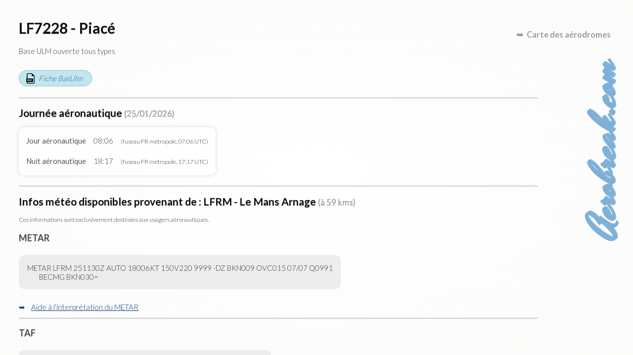

--- FILE ---
content_type: text/html; charset=UTF-8
request_url: https://map.aerobreak.com/aerodrome-LF7228.html?d=1685342247&z=12&lt=48.311667&lg=-0.53527800000006&ct=aerodromes&jumpfrom=LF5322
body_size: 5255
content:
<!DOCTYPE HTML PUBLIC "-//W3C//DTD HTML 4.0 Transitional//EN">
<html>
<head>
<title>LF7228 - Piacé</title>
<META NAME="DESCRIPTION" CONTENT="LF7228 - Piacé Base ULM ouverte tous types">
<META NAME="KEYWORDS" CONTENT="LF7228, LF7228 - Piacé, Base ULM ouverte tous types">
<meta http-equiv="content-type" content="text/html; charset=utf-8" lang="fr"><meta name="viewport" content="width=device-width"><link rel="stylesheet" href="style/tinybox/tinybox2.css?v=20201028"><script type="text/javascript" src="js/tinybox/tinybox2.packed.js"></script><link href="style/cr-style.css" rel="stylesheet" type="text/css"><script src="js/script-fiche.js?vers=20221026"></script><link rel="stylesheet" href="style/style-fiche.css?vers=20221026"></head>
<body><div id="css_page_fch"><header id="css_sign_fch"><a href="https://www.aerobreak.com">Aerobreak.com</a></header><h1>LF7228 - Piacé</h1><p class="css_desc_AD">Base ULM ouverte tous types</p><a href="data/ficheffplum/LF7228.pdf" target="_blank" class="css_pdf">Fiche BasUlm</a><hr><h2>Journ&eacute;e a&eacute;ronautique <small>(25/01/2026)</small></h2><div class="css_tbl_1 css_tblformat"><div><div>Jour a&eacute;ronautique</div><div>08:06</div><div><small>(fuseau FR m&eacute;tropole, 07:06 UTC)</small></div></div><div><div>Nuit a&eacute;ronautique</div><div>18:17</div><div><small>(fuseau FR m&eacute;tropole, 17:17 UTC)</small></div></div></div><hr><h2>Infos m&eacute;t&eacute;o disponibles provenant de : LFRM - Le Mans Arnage <small>(à 59 kms)</small></h2><p><small>Ces informations sont exclusivement destin&eacute;es aux usagers a&eacute;ronautiques.</small></p><h3>METAR</h3><p class="css_code">METAR LFRM 251130Z AUTO 18006KT 150V220 9999 -DZ BKN009 OVC015 07/07 Q0991
	BECMG BKN030=</p><div class="css_showhide"><label title="Cliquez pour ouvrir/fermer l'interprétation" for="css_view_inter_metar" class="css_click_showhide">Aide &agrave; l'interpr&eacute;tation du METAR</label><input type="checkbox" id="css_view_inter_metar" class="css_checkbox_showhide" /><div class="css_showcontent"><div class="css_tbl_1 css_tblformat"><div><div>STATION</div><div>LFRM</div></div>
<div><div>DATE</div><div>25/01/2026 11:30 UTC</div></div>
<div><div>AUTOMATIQUE</div><div>Oui</div></div>
<div><div>VENT</div><div>180&deg; (S) de 11 km/h (6kt) , variation de direction 150&deg; &agrave; 220&deg; <br><i>Soit en piste 10 une composante vent traversier main droite de 11 km/h (6kt)</i> </div></div>
<div><div>TEMPÉRATURE</div><div>7 &deg;C</div></div>
<div><div>POINT DE ROSÉE</div><div>7 &deg;C</div></div>
<div><div>QNH</div><div>0991 hPa (29,26 inHg)</div></div>
<div><div>VISIBILITÉ HORIZONTALE DOMINANTE</div><div>sup&eacute;rieure &agrave; 10km (plus de 5,3 nm)</div></div>
<div><div>MÉTÉO</div><div>Faible bruine (drizzle)</div></div>
<div><div>NUAGES</div><div>Nuages fragment&eacute;s de 5 &agrave; 7 octas (mostly cloudy) &agrave; 274m (900ft) 
- Ciel couvert &agrave; 8 octas (overcast) &agrave; 457m (1500ft)</div></div>
<div><div>HUMIDITÉ</div><div>100%</div></div>
<div class="css_sub"><div>CHANGEMENTS PRÉVUS</div><div></div></div>
<div><div>NUAGES</div><div>Nuages fragment&eacute;s de 5 &agrave; 7 octas (mostly cloudy) &agrave; 914m (3000ft)</div></div>
</div><div class="css_pfoot">Cette interpr&eacute;tation est pr&eacute;sent&eacute;e &agrave; titre informatif et ne peut en aucun cas se substituer au METAR initial</div></div></div><hr><h3>TAF</h3><p class="css_code">TAF LFRM 251100Z 2512/2612 15005KT 9999 BKN030
	TEMPO 2512/2514 16015G25KT 4500 SHRA BKN007 BKN020TCU
	BECMG 2516/2518 VRB03KT
	BECMG 2522/2524 2000 BR OVC002
	BECMG 2600/2602 0400 FG VV///
	BECMG 2606/2609 4000 BR BKN003=</p><div class="css_showhide"><label title="Cliquez pour ouvrir/fermer l'interprétation" for="css_view_inter_taf" class="css_click_showhide">Aide &agrave; l'interpr&eacute;tation du TAF</label><input type="checkbox" id="css_view_inter_taf" class="css_checkbox_showhide" /><div class="css_showcontent"><div class="css_tbl_1 css_tblformat"><div><div>STATION</div><div>LFRM</div></div>
<div><div>DATE</div><div>25/01/2026 11:00 UTC</div></div>
<div><div>PERIODE VALIDITÉ</div><div>Du 25/01/2026 12:00 UTC au 26/01/2026 12:00 UTC</div></div>
<div><div>VENT</div><div>150&deg; (S/S-E) de 9 km/h (5kt) <br><i>Soit en piste 10 une composante vent traversier main droite de 7 km/h (4kt)</i> </div></div>
<div><div>VISIBILITÉ HORIZONTALE DOMINANTE</div><div>sup&eacute;rieure &agrave; 10km (plus de 5,3 nm)</div></div>
<div><div>NUAGES</div><div>Nuages fragment&eacute;s de 5 &agrave; 7 octas (mostly cloudy) &agrave; 914m (3000ft)</div></div>
<div class="css_sub"><div>FLUCTUATIONS TEMPORAIRES</div><div></div></div>
<div><div>PERIODE VALIDITÉ</div><div>Du 25/01/2026 12:00 UTC au 25/01/2026 14:00 UTC</div></div>
<div><div>VENT</div><div>160&deg; (S/S-E) de 28 km/h (15kt) <b>avec rafales</b> de <b>46 km/h</b> (25kt) <br><i>Soit en piste 10 une composante <b>vent traversier main droite de 24 km/h</b> (13kt)</i> </div></div>
<div><div>VISIBILITÉ HORIZONTALE DOMINANTE</div><div>4500 m (2,4nm)</div></div>
<div><div>MÉTÉO</div><div>averses 
- pluie (rain)</div></div>
<div><div>NUAGES</div><div>Nuages fragment&eacute;s de 5 &agrave; 7 octas (mostly cloudy) &agrave; 213m (700ft) 
- Nuages fragment&eacute;s de 5 &agrave; 7 octas (mostly cloudy) &agrave; 610m (2000ft), présence de <b>Towering Cumulus</b> (TCU)</div></div>
<div class="css_sub"><div>CHANGEMENTS PRÉVUS</div><div></div></div>
<div><div>PERIODE VALIDITÉ</div><div>Du 25/01/2026 16:00 UTC au 25/01/2026 18:00 UTC</div></div>
<div><div>VENT</div><div>Variable de 6 km/h (3kt) </div></div>
<div class="css_sub"><div>CHANGEMENTS PRÉVUS</div><div></div></div>
<div><div>PERIODE VALIDITÉ</div><div>Du 25/01/2026 22:00 UTC au 25/01/2026 24:00 UTC</div></div>
<div><div>VISIBILITÉ HORIZONTALE DOMINANTE</div><div>2000 m (1,1nm)</div></div>
<div><div>MÉTÉO</div><div>brume (mist)</div></div>
<div><div>NUAGES</div><div>Ciel couvert &agrave; 8 octas (overcast) &agrave; 61m (200ft)</div></div>
<div class="css_sub"><div>CHANGEMENTS PRÉVUS</div><div></div></div>
<div><div>PERIODE VALIDITÉ</div><div>Du 26/01/2026 00:00 UTC au 26/01/2026 02:00 UTC</div></div>
<div><div>VISIBILITÉ HORIZONTALE DOMINANTE</div><div>400 m (0,2nm)</div></div>
<div><div>MÉTÉO</div><div>brouillard (fog)</div></div>
<div class="css_sub"><div>CHANGEMENTS PRÉVUS</div><div></div></div>
<div><div>PERIODE VALIDITÉ</div><div>Du 26/01/2026 06:00 UTC au 26/01/2026 09:00 UTC</div></div>
<div><div>VISIBILITÉ HORIZONTALE DOMINANTE</div><div>4000 m (2,2nm)</div></div>
<div><div>MÉTÉO</div><div>brume (mist)</div></div>
<div><div>NUAGES</div><div>Nuages fragment&eacute;s de 5 &agrave; 7 octas (mostly cloudy) &agrave; 91m (300ft)</div></div>
</div><div class="css_pfoot">Cette interpr&eacute;tation est pr&eacute;sent&eacute;e &agrave; titre informatif et ne peut en aucun cas se substituer au TAF initial</div></div></div><hr><h2 title="La station météo Pioupiou la plus proche dans la limite de 8kms">Station Pioupiou "<a href="pioupiou.php?id=LF7228&d=1769341827&z=12&lt=48.271167623974&lg=0.10402752513119&ct=aerodromes%7Cbasesulm" class="js-pop-iframe" title="Piacé (72170) - Radio auto info 123.5 - Altitude 305 ft - Latitude N 48 16 16 - Longitude E 00 06 14
Base ULM - Ecole Paramoteur - Accès libre - Ouvert aux 6 classes d'ULM - Hangar possible - Camping possible
Piste Herbe - QFU 10-28 - Longueur 250m - Largeur 30m - Piste légèrement bombée - Legers rabattants selon météo
www.alpesmansailes.fr">Pioupiou 257 - Club ULM Les Alpes Mans'Ailes</a>"</h2><div class="css_tbl_1 css_tblformat"><div><div>Mesure du 23/01/2026 13:52:37<br><small>(fuseau FR métropole, 12:52:37 UTC)</small></div><div>vent nul</div></div></div><div class="css_pfoot">Données actualisées toutes les 6 min - Wind data (c) contributors of the Pioupiou wind network <a href="http://pioupiou.fr" target="_blank">http://pioupiou.fr</a></div><hr><h2>Les fréquences à connaître</h2><p><div class="css_tbl_1 css_tblformat"><div><div>ID</div><div>Service</div><div>Indicatif</div><div>Fréquence</div><div>Notes</div></div><div><div>LF7228</div><div></div><div>PIACÉ</div><div>125.335 MHz</div><div><small><i>(Info provenant du fichier BasUlm. )</i></small></div></div><div><div>LFRM</div><div>AFIS</div><div>LE MANS Information</div><div>125.905 MHz</div><div></div></div><div><div>LFRM</div><div>A/A</div><div>LE MANS</div><div>125.905 MHz</div><div></div></div></div></p><hr><h2>Informations BasUlm</h2><div class="css_tbl_1"><div><div>Radio</div><div>125.335</div></div><div><div>Alt</div><div>305 ft</div></div><div><div>QFU</div><div>10 - 28</div></div><div><div>Surface</div><div>herbe</div></div><div><div>Dimensions</div><div>250 x 30</div></div></div><br><span class="css_tt_lgn">Notes</span> :<br><p class="css_code">Gestionnaire terrain:
Jean-Pierre Lecourt
+33 2 43 97 16 95
Piste légèrement bombée  
Legers rabattants selon météo
Gestionnaire : Jean-Pierre Lecourt
Contact : Jean-Pierre Lecourt
Tél : +33 2 43 97 16 95 - +33 6 83 16 36 73
mail : lecourtjp@aliceadsl.fr
Site : 
Restauration à proximité, Hangar possible, Gîte à proximité, Camping
possible
Observations : Merci de prévénir avant passage
Ecole paramoteur</p><div class="css_wrapper_photos"><img src="data/ficheffplum/img/LF7228/img-11_0.jpg" /><img src="data/ficheffplum/img/LF7228/img-12_0.jpg" /><img src="data/ficheffplum/img/LF7228/img-13_0.jpg" /></div><div class="css_pfoot"><a href="https://basulm.ffplum.fr" target="_blank">Copyright BasUlm</a></div><hr><h2 title="Dans la limite de 200kms">Les terrains proches</h2><div class="js-tbl-extend"><div class="css_tbl_1 css_tblformat"><div><div>Terrain</div><div>Distance</div></div><div><div><a href="aerodrome-LF7258.html?d=1769341827&z=12&lt=48.271167623974&lg=0.10402752513119&ct=aerodromes%7Cbasesulm&jumpfrom=LF7228">LF7258 - Beaumont Assé</a></div><div>14 kms</div></div><div><div><a href="aerodrome-LF7262.html?d=1769341827&z=12&lt=48.271167623974&lg=0.10402752513119&ct=aerodromes%7Cbasesulm&jumpfrom=LF7228">LF7262 - Saint-Léonard-des-Bois</a></div><div>26 kms</div></div><div><div><a href="aerodrome-LF7252.html?d=1769341827&z=12&lt=48.271167623974&lg=0.10402752513119&ct=aerodromes%7Cbasesulm&jumpfrom=LF7228">LF7252 - Commerveil</a></div><div>31 kms</div></div><div><div><a href="aerodrome-LFOF.html?d=1769341827&z=12&lt=48.271167623974&lg=0.10402752513119&ct=aerodromes%7Cbasesulm&jumpfrom=LF7228">LFOF - Alençon Valframbert</a></div><div>31 kms</div></div><div><div><a href="aerodrome-LF7263.html?d=1769341827&z=12&lt=48.271167623974&lg=0.10402752513119&ct=aerodromes%7Cbasesulm&jumpfrom=LF7228">LF7263 - Champ-Romet</a></div><div>42 kms</div></div><div><div><a href="aerodrome-LF5325.html?d=1769341827&z=12&lt=48.271167623974&lg=0.10402752513119&ct=aerodromes%7Cbasesulm&jumpfrom=LF7228">LF5325 - Courcité</a></div><div>43 kms</div></div><div class="css_plus_res"><div><a href="aerodrome-LF6152.html?d=1769341827&z=12&lt=48.271167623974&lg=0.10402752513119&ct=aerodromes%7Cbasesulm&jumpfrom=LF7228">LF6152 - BELLEME St Germain de la Coudr</a></div><div>57 kms</div></div><div class="css_plus_res"><div><a href="aerodrome-LFRM.html?d=1769341827&z=12&lt=48.271167623974&lg=0.10402752513119&ct=aerodromes%7Cbasesulm&jumpfrom=LF7228">LFRM - Le Mans Arnage</a></div><div>59 kms</div></div><div class="css_plus_res"><div><a href="aerodrome-LF6154.html?d=1769341827&z=12&lt=48.271167623974&lg=0.10402752513119&ct=aerodromes%7Cbasesulm&jumpfrom=LF7228">LF6154 - Le Plantis</a></div><div>68 kms</div></div><div class="css_plus_res"><div><a href="aerodrome-LFAX.html?d=1769341827&z=12&lt=48.271167623974&lg=0.10402752513119&ct=aerodromes%7Cbasesulm&jumpfrom=LF7228">LFAX - Mortagne au Perche</a></div><div>70 kms</div></div><div class="css_plus_res"><div><a href="aerodrome-LF5354.html?d=1769341827&z=12&lt=48.271167623974&lg=0.10402752513119&ct=aerodromes%7Cbasesulm&jumpfrom=LF7228">LF5354 - Lassay les Châteaux Le Rudson</a></div><div>71 kms</div></div></div><a href="#" class="js-css_click_pluszones">Voir plus</a></div><hr><h2>Les zones à connaître</h2><p><div class="js-tbl-extend"><div class="css_tbl_1 css_tblformat"><div><div>Type</div><div>Identification</div><div>Classe</div><div>Altitude</div><div>Organisme</div></div><div><div>LF</div><div>LF R 7 B</div><div></div><div>FL 195 / FL 115</div><div></div></div><div class="css_plus_res"><div>LTA</div><div>LTA FRANCE partie 1</div><div>D</div><div>FL 195 / FL 115 3000ft ASFC</div><div>BORDEAUX ACC – ACS – BORDEAUX Contrôle– PARIS ACC – ACS – PARIS Contrôle– FIS – PARIS Information</div></div><div class="css_plus_res"><div>UTA</div><div>UTA FRANCE (LFFF)</div><div>C</div><div>FL 660 / FL 195</div><div>BORDEAUX UAC – ACS – BORDEAUX Contrôle– BREST UAC – ACS – BREST Contrôle– MARSEILLE UAC – ACS – MARSEILLE Contrôle– PARIS UAC – ACS – PARIS Contrôle– REIMS UAC – ACS – REIMS Contrôle</div></div></div><a href="#" class="js-css_click_pluszones">Voir plus</a></div></p><hr><h2>Outils complémentaires</h2><div class="css_links"><A HREF="services_proximite.php?id=LF7228&d=1769341827&z=12&lt=48.271167623974&lg=0.10402752513119&ct=aerodromes%7Cbasesulm" target="_blank" class="js-pop-iframe">Services à proximité de LF7228</A><br><A HREF="more_info.php?id=LF7228&d=1769341827&z=12&lt=48.271167623974&lg=0.10402752513119&ct=aerodromes%7Cbasesulm" target="_blank" class="js-pop-iframe">Informations supplémentaires sur LF7228</A><br><A HREF="qrcode.php?id=LF7228&d=1769341827&z=12&lt=48.271167623974&lg=0.10402752513119&ct=aerodromes%7Cbasesulm" target="_blank" class="js-pop-iframe">Générer le QR-code de LF7228</A><br></div><hr><h2>Contributions utilisateurs</h2><p>Vous pouvez partager ici des informations sur <b>LF7228 - Piacé</b>.<br>Ce formulaire a pour but de constituer une base de connaissance d'informations pratiques : intégration, sécurité, équipements du terrain, infos pratiques...<br>Les textes sont examinés par un modérateur et peuvent être supprimés et modifiés à tout moment.<br></p><div class="css_cr_frmcmmt"><a name="cmt_p0_frag" id="cmt_p0_frag"><!-- --></a><form action="user.php" method="post"><input type="hidden" name="rdrct" value="cr-actions"><input type="hidden" name="v_rdrct[page_id]" value="LF7228"><input type="hidden" name="v_rdrct[all]" value="0"><input type="hidden" name="v_rdrct[crsend]" value="1"><input type="hidden" name="v_rdrct[id_post]" value="0"><div class="css_cr_topcmmt"><div class="css_cr_cllcmmt"><a href="user.php">Anonyme</a></div><div class="css_cr_cllcmmt"><input type="text" name="v_rdrct[titre_objet]" value="" autocomplete="off" title="Titre" placeholder="Titre" maxlength="200"></div><div class="css_cr_cllcmmt"><select name="v_rdrct[theme]"><option value="">Sélectionnez un thème</option><option value="">Général</option><option value="Club - soci&eacute;t&eacute; gestionnaire - entreprise">Club - soci&eacute;t&eacute; gestionnaire - entreprise</option><option value="Conseils &amp; astuces">Conseils &amp; astuces</option><option value="Equipements">Equipements</option><option value="Redevances a&eacute;roportuaire">Redevances a&eacute;roportuaire</option><option value="S&eacute;curit&eacute;">S&eacute;curit&eacute;</option></select></div></div><textarea cols="63" name="v_rdrct[texte]" rows="6" title="Tapez votre commentaire ici" placeholder="Tapez votre commentaire ici"></textarea><div class="css_cr_bottcmmt"><span><label title="M'envoyer une notification lorsque ma publication est acceptée ou rejetée ou lorsqu'elle reçoit des réponses"><input type="checkbox" name="v_rdrct[notif]" value="1"> Me notifier par email</label></span><input type="submit" value="Postez votre commentaire" title="Postez votre commentaire"></div></form></div><hr><h2>Découvrez aussi</h2><div class="css_links"><A HREF="https://rulernav.aerobreak.com/">Règle de navigation gratuite</A><br><A HREF="https://checklist.aerobreak.com/">Checklist aéro gratuite</A><br><A HREF="https://weightsimulator.aerobreak.com/">Devis de masse simplifié gratuit</A><br></div><div class="css_retour_carte"><a href="./?d=1769341827&z=12&lt=48.271167623974&lg=0.10402752513119&ct=aerodromes%7Cbasesulm" title="Retour &agrave; la carte des terrains d'aviation">Carte des a&eacute;rodromes</a></div><footer><label title="cliquez pour en savoir plus" for="css_view_cgu" class="css_click_cgu">L'&eacute;diteur du site ne donne pas de garantie quant &agrave; l'exactitude, l'actualit&eacute;, ou l'exhaustivit&eacute; des informations pr&eacute;sentes sur ce site. Ces donn&eacute;es sont pr&eacute;sent&eacute;es &agrave; titre informatif et ne sauraient engager sa responsabilit&eacute; de l'&eacute;diteur.</label><input type="checkbox" id="css_view_cgu" /><span class="css_cgu">L'éditeur du site ne donne pas de garantie quant à l'exactitude, l'actualité, ou l'exhaustivité des informations présentes sur ce site. Ces données sont présentées à titre informatif et ne sauraient engager sa responsabilité de l'éditeur.

Le présent site a pour objectif d'aider à la préparation des vols en complément de la consultation obligatoire des documents officiels et des informations que le commandant de bord doit se fournir directement auprès des infrastructures (plates-formes ULM ou aérodromes), afin de connaître les caractéristiques spécifiques et dangers affectant celles-ci.

L'objectif du site est de diffuser des informations exactes et tenues à jour. Toutefois, l'éditeur du site n'assume aucune responsabilité quant au contenu du présent site.
Les informations qu'il comporte:
- ne sont pas nécessairement complètes, exhaustives, exactes ou à jour;
- renvoient parfois à des sites extérieurs sur lesquels l'éditeur du site n'a aucun contrôle et pour lesquels il décline toute responsabilité;
- ne constituent aucunement un avis professionnel ou juridique.
- ne doivent pas être utilisées pour des besoins aéronautiques ou pour d'autres besoins opérationnels, à la place de documents officiellement diffusés.</span></footer></div></body>
</html>